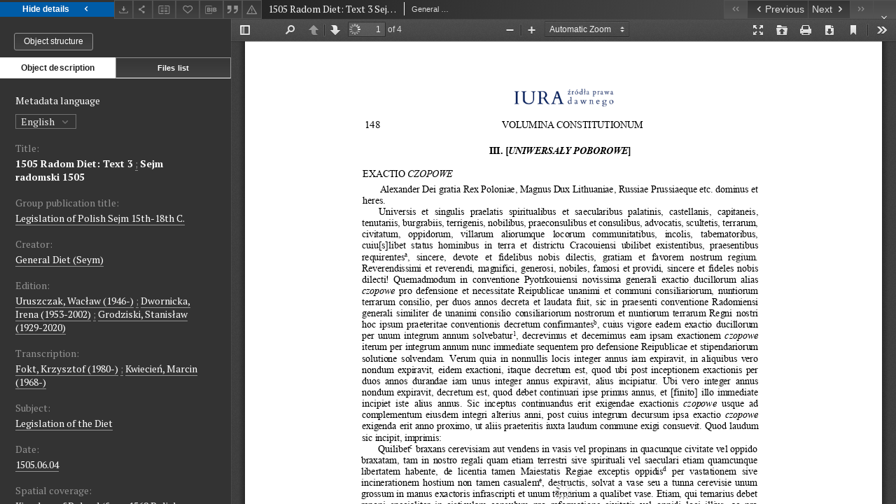

--- FILE ---
content_type: text/html;charset=utf-8
request_url: https://iura.uj.edu.pl/dlibra/publication/3145/edition/2384/content?ref=aHR0cHM6Ly9pdXJhLnVqLmVkdS5wbC9kbGlicmEvc2ltaWxhcm9iamVjdHM_YWN0aW9uPVNpbXBsZVNlYXJjaEFjdGlvbiZpZD0yNDU4
body_size: 26686
content:
<!doctype html>
<html lang="en">
	<head>
		


<meta charset="utf-8">
<meta http-equiv="X-UA-Compatible" content="IE=edge">
<meta name="viewport" content="width=device-width, initial-scale=1">


<title>1505 Radom Diet: Text 3 Sejm radomski 1505 - Sources of Law from the Past</title>
<meta name="Description" content="Cyfrowa wersja edycji "Volumina Constitutionum", Warszawa, Wydawnictwo Sejmowe" />

<meta property="og:url"                content="https://iura.uj.edu.pl/dlibra/publication/3145/edition/2384/content" />
<meta property="og:type"               content="Object" />
<meta property="og:title"              content="1505 Radom Diet: Text 3 Sejm radomski 1505 - Sources of Law from the Past" />
<meta property="og:description"        content="Cyfrowa wersja edycji "Volumina Constitutionum", Warszawa, Wydawnictwo Sejmowe" />
<meta property="og:image"              content="https://iura.uj.edu.pl/style/dlibra/default/img/items/book-without-img.svg" />

<link rel="icon" type="image/png" href="https://iura.uj.edu.pl/style/common/img/icons/favicon.png" sizes="16x16"> 
<link rel="apple-touch-icon" href="https://iura.uj.edu.pl/style/common/img/icons/apple-touch-icon.png">


<link rel="stylesheet" href="https://iura.uj.edu.pl/style/dlibra/default/css/libs.css?20221202180828">
<link rel="stylesheet" href="https://iura.uj.edu.pl/style/dlibra/default/css/main.css?20221202180828">
<link rel="stylesheet" href="https://iura.uj.edu.pl/style/dlibra/default/css/colors.css?20221202180828">
<link rel="stylesheet" href="https://iura.uj.edu.pl/style/dlibra/default/css/custom.css?20221202180828">


								<link rel="meta" type="application/rdf+xml" href="https://iura.uj.edu.pl/dlibra/rdf.xml?type=e&amp;id=2384"/>
	
	<link rel="schema.DC" href="http://purl.org/dc/elements/1.1/" />
	<!--type is "document" for import all tags into zotero-->
	<meta name="DC.type" content="document" />
	<meta name="DC.identifier" content="https://iura.uj.edu.pl/publication/3145" />
	
						<meta name="DC.date" content="1505.06.04" />
								<meta name="DC.coverage" content="Kingdom of Poland (from 1569 Polish-Lithuanian Commonwealth)" />
								<meta name="DC.identifier" content="http://iura.uj.edu.pl/Content/2384/11.1505.1.3.pdf" />
								<meta name="DC.creator" content="General Diet (Seym)" />
								<meta name="DC.subject" content="Legislation of the Diet" />
								<meta name="DC.rights" content="Wydawnictwo Sejmowe, Warszawa" />
					<meta name="DC.rights" content="open access" />
								<meta name="DC.publisher" content="Wydawnictwo Sejmowe, Warszawa" />
								<meta name="DC.description" content="Cyfrowa wersja edycji &quot;Volumina Constitutionum&quot;, Warszawa, Wydawnictwo Sejmowe" />
											<meta name="DC.source" content="&quot;Volumina Constitutionum&quot;, t. I, vol. 1, Warszawa 1996" />
								<meta name="DC.issued" content="1505.06.04" />
								<meta name="DC.title" content="1505 Radom Diet: Text 3" />
					<meta name="DC.title" content="Sejm radomski 1505" />
											<meta name="DC.relation" content="oai:iura.uj.edu.pl:publication:3145" />
			
								<meta name="citation_title" content="1505 Radom Diet: Text 3" />
		<meta name="citation_title" content="Sejm radomski 1505" />
				<meta name="citation_author" content="General Diet (Seym)" />
				<meta name="citation_pdf_url" content="http://iura.uj.edu.pl/Content/2384/11.1505.1.3.pdf" />
				<meta name="citation_online_date" content="2022/08/23" />
		
					

		
			</head>

	<body class="fixed show-content">

					



<section>
<div id="show-content" tabindex="-1" data-oaiurl="https://iura.uj.edu.pl/dlibra/oai-pmh-repository.xml?verb=GetRecord&amp;metadataPrefix=mets&amp;identifier=oai:iura.uj.edu.pl:2384" data-editionid="2384" data-formatid="">
    <div>
        <aside class="show-content__top-container js-top">
            <div class="show-content__details-container">
                <div class="show-content__close-container">
					<button type="button" class="info-close opened js-toggle-info"
						data-close="Hide details<i class='dlibra-icon-chevron-left'></i>"
						data-show="Show details<i class='dlibra-icon-chevron-right'></i>">
						Hide details
						<i class='dlibra-icon-chevron-right'></i>
					</button>
                </div>
                <ul class="show-content__buttons-list">
										    <li class="buttons-list__item">
							                            																	<a class="buttons-list__item--anchor js-analytics-content "
									   		aria-label="Download"
																						href="https://iura.uj.edu.pl/Content/2384/download/" download>
										<span class="dlibra-icon-download"></span>
									</a>
								                            					    </li>
					
                    <li class="share buttons-list__item">
                      <div class="a2a_kit">
						                        <a aria-label="Share" class="a2a_dd buttons-list__item--anchor" href="https://www.addtoany.com/share">
													<span class="dlibra-icon-share"></span>
                        </a>
                      </div>
                    </li>

										<li class="buttons-list__item">
											<button type="button" data-elementid="2384" data-elementtitle="[1505 Radom Diet: Text 3, Sejm radomski 1505]" js-add-compare
												data-title-add="Add to compare" data-title-remove="Remove from compare"
												class="buttons-list__item--button">
												<span class="dlibra-icon-compare"></span>
											</button>
										</li>

                    <li class="buttons-list__item">
						                        <button type="button" title="Add to favorites" aria-label="Add to favorites"
							data-addToFav="Add to favorites"
							data-deleteFromFav="Remove from favorites"
							data-ajaxurl="https://iura.uj.edu.pl/dlibra/ajax.xml"
							data-ajaxparams="wid=Actions&amp;pageId=publication&amp;actionId=AddToFavouriteAction&amp;eid=2384"
							data-addedtofavlab="Added to favourities."
							data-removedfromfavlab="Removed from favourities"
							data-onlylogged="You have to be logged in"
							data-error="An error occured during adding to favourites"
							class=" buttons-list__item--button js-add-fav">
							<span class="dlibra-icon-heart"></span>
                        </button>
                    </li>


										<li class="buttons-list__item">
											<div class="dropdown">
																								<button class="dropdown-toggle buttons-list__item--button buttons-list__item--button-bib" type="button" data-toggle="dropdown"
													title="Download bibliography description" aria-label="Download bibliography description">
													<span class="dlibra-icon-bib"></span>
												</button>
												<ul class="object__dropdown-bib dropdown-menu pull-left">
													<li>
														<a download="3145.ris" href="https://iura.uj.edu.pl/dlibra/dlibra.ris?type=e&amp;id=2384">
															ris
														</a>
													</li>
													<li>
														<a download="3145.bib" href="https://iura.uj.edu.pl/dlibra/dlibra.bib?type=e&amp;id=2384">
															BibTeX
														</a>
													</li>
												</ul>
											</div>
										</li>

																					<li class="buttons-list__item">
												<button title="Citation" class="buttons-list__item--anchor citations__show"
														data-ajaxurl="https://iura.uj.edu.pl/dlibra/citations.json"
														data-ajaxparams="eid=2384">
													<span class="dlibra-icon-citation"></span>
												</button>
											</li>
										
										<li class="buttons-list__item">
																						<a aria-label="Report an error" href="https://iura.uj.edu.pl/dlibra/report-problem?id=2384" class="buttons-list__item--anchor">
												<span class="dlibra-icon-warning"></span>
											</a>
										</li>

					                </ul>
            </div>
            <div class="show-content__title-container">
																														<span class="show-content__main-header"> 1505 Radom Diet: Text 3 Sejm radomski 1505</span>
																								<span class="show-content__subheader">
															General Diet (Seym)														</span>
											                </div>
                <ul class="show-content__object-navigation" data-pageid="2384">
																			<li class="object-navigation__item " data-pageid="2381">
												<a class="arrow-container" aria-label="First object on the list" href="https://iura.uj.edu.pl/dlibra/publication/3142/edition/2381/content?">
							<span class="dlibra-icon-chevron-left icon"></span>
							<span class="dlibra-icon-chevron-left icon-second"></span>
						</a>
					</li>
										

					<li class="object-navigation__item " data-pageid="2383">
												<a aria-label="Previous object on the list" href="https://iura.uj.edu.pl/dlibra/publication/3144/edition/2383/content?">
							<span class="text-info"><span class="dlibra-icon-chevron-left left"></span>Previous</span>
						</a>
					</li>
					
					
					<li class="object-navigation__item " data-pageid="2385">
												<a aria-label="Next object on the list" href="https://iura.uj.edu.pl/dlibra/publication/3146/edition/2385/content?">
							<span class="text-info">Next<span class="dlibra-icon-chevron-right right"></span></span>
						</a>
					</li>
															<li class="object-navigation__item " data-pageid="2992">
												<a class="arrow-container" aria-label="Last object on the list" href="https://iura.uj.edu.pl/dlibra/publication/3791/edition/2992/content?">
							<span class="dlibra-icon-chevron-right icon"></span>
							<span class="dlibra-icon-chevron-right icon-second"></span>
						</a>
					</li>
																	<li class="object-navigation__item show-content__close">
										<a class="arrow-container" aria-label="Close" href="https://iura.uj.edu.pl/dlibra/publication/3145/edition/2384?"></a>
				</li>
                </ul>
            </div>
        </aside>
    </div>
    <div>
        <section class="show-content__details-column opened js-details-column">
						<div class="clearfix"></div>																																																																		  
							<a href="https://iura.uj.edu.pl/dlibra/publication/3145/edition/2384#structure" class="show-content__group-object-btn">Object structure</a>
			
			<ul class="nav nav-tabs details__tabs" id="myTab">
                <li class="active details__tabs-item" js-tab-switch>
                    <button type="button" data-target="#metadata" data-toggle="tab">Object description</button>
                </li>
                <li class="details__tabs-item" js-tab-switch>
                    <button type="button" data-target="#files" data-toggle="tab">Files list</button>
                </li>
            </ul>

            <div class="tab-content details__tabs-content" js-tabs-content>
                <div class="tab-pane details__tabs-pane active" js-tab id="metadata">
                    <div>
													<div class="show-content__details-top-wrapper">
								<div class="dropdown details__lang">
																			<p class="details__lang-label">Metadata language</p>
										<button class="details__lang-toggle dropdown-toggle" type="button" data-toggle="dropdown">
											English
											<span class="dlibra-icon-chevron-down"></span>
										</button>
										<ul class="details__lang__dropdown-menu dropdown-menu">
																																				<li>
														<a href="https://iura.uj.edu.pl/dlibra/publication/3145/edition/2384/content?&amp;meta-lang=pl">
															Polski
														</a>
													</li>
																																																								</ul>
																	</div>
							</div>
						
                        <div>
                                                            			<h4 class="details__header">Title:</h4>
		<p class="details__text title">
						
																			<a href="https://iura.uj.edu.pl//dlibra/metadatasearch?action=AdvancedSearchAction&amp;type=-3&amp;val1=Title:%221505+Radom+Diet%5C:+Text+3%22"
					>
					1505 Radom Diet: Text 3</a>
					      		<span class="divider">;</span>

																			<a href="https://iura.uj.edu.pl//dlibra/metadatasearch?action=AdvancedSearchAction&amp;type=-3&amp;val1=Title:%22Sejm+radomski+1505%22"
					>
					Sejm radomski 1505</a>
					      		</p>
												<h4 class="details__header">Group publication title:</h4>
		<p class="details__text ">
						
																			<a href="https://iura.uj.edu.pl//dlibra/metadatasearch?action=AdvancedSearchAction&amp;type=-3&amp;val1=GroupTitle:%22Legislation+of+Polish+Sejm+15th%5C-18th+C.%22"
					>
					Legislation of Polish Sejm 15th-18th C.</a>
					      		</p>
							                                                            			<h4 class="details__header">Creator:</h4>
		<p class="details__text ">
						
																			<a href="https://iura.uj.edu.pl//dlibra/metadatasearch?action=AdvancedSearchAction&amp;type=-3&amp;val1=Creator:%22General+Diet+%5C(Seym%5C)%22"
					>
					General Diet (Seym)</a>
					      		</p>
				                                                            										<h4 class="details__header">Edition:</h4>
		<p class="details__text ">
						
																			<a href="https://iura.uj.edu.pl//dlibra/metadatasearch?action=AdvancedSearchAction&amp;type=-3&amp;val1=Criticaledition:%22Uruszczak%2C+Wac%C5%82aw+%5C(1946%5C-%5C)%22"
					>
					Uruszczak, Wacław (1946-)</a>
					      		<span class="divider">;</span>

																			<a href="https://iura.uj.edu.pl//dlibra/metadatasearch?action=AdvancedSearchAction&amp;type=-3&amp;val1=Criticaledition:%22Dwornicka%2C+Irena+%5C(1953%5C-2002%5C)%22"
					>
					Dwornicka, Irena (1953-2002)</a>
					      		<span class="divider">;</span>

																			<a href="https://iura.uj.edu.pl//dlibra/metadatasearch?action=AdvancedSearchAction&amp;type=-3&amp;val1=Criticaledition:%22Grodziski%2C+Stanis%C5%82aw+%5C(1929%5C-2020%5C)%22"
					>
					Grodziski, Stanisław (1929-2020)</a>
					      		</p>
												<h4 class="details__header">Transcription:</h4>
		<p class="details__text ">
						
																			<a href="https://iura.uj.edu.pl//dlibra/metadatasearch?action=AdvancedSearchAction&amp;type=-3&amp;val1=Transcription:%22Fokt%2C+Krzysztof+%5C(1980%5C-%5C)%22"
					>
					Fokt, Krzysztof (1980-)</a>
					      		<span class="divider">;</span>

																			<a href="https://iura.uj.edu.pl//dlibra/metadatasearch?action=AdvancedSearchAction&amp;type=-3&amp;val1=Transcription:%22Kwiecie%C5%84%2C+Marcin+%5C(1968%5C-%5C)%22"
					>
					Kwiecień, Marcin (1968-)</a>
					      		</p>
							                                                            			<h4 class="details__header">Subject:</h4>
		<p class="details__text ">
						
																			<a href="https://iura.uj.edu.pl//dlibra/metadatasearch?action=AdvancedSearchAction&amp;type=-3&amp;val1=Subject:%22Legislation+of+the+Diet%22"
					>
					Legislation of the Diet</a>
					      		</p>
				                                                            			<h4 class="details__header">Date:</h4>
		<p class="details__text ">
						
																			<a href="https://iura.uj.edu.pl//dlibra/metadatasearch?action=AdvancedSearchAction&amp;type=-3&amp;val1=Date:15050604~15050604"
					aria-label="Jun 4, 1505 - Jun 4, 1505">
					1505.06.04</a>
					      		</p>
				                                                            			<h4 class="details__header">Spatial coverage:</h4>
		<p class="details__text ">
						
																			<a href="https://iura.uj.edu.pl//dlibra/metadatasearch?action=AdvancedSearchAction&amp;type=-3&amp;val1=Spatial:%22Kingdom+of+Poland+%5C(from+1569+Polish%5C-Lithuanian+Commonwealth%5C)%22"
					>
					Kingdom of Poland (from 1569 Polish-Lithuanian Commonwealth)</a>
					      		</p>
				                                                            			<h4 class="details__header">Description:</h4>
		<p class="details__text ">
						
																			<a href="https://iura.uj.edu.pl//dlibra/metadatasearch?action=AdvancedSearchAction&amp;type=-3&amp;val1=Description:%22Cyfrowa+wersja+edycji+%5C%22Volumina+Constitutionum%5C%22%2C+Warszawa%2C+Wydawnictwo+Sejmowe%22"
					>
					Cyfrowa wersja edycji &quot;Volumina Constitutionum&quot;, Warszawa, Wydawnictwo Sejmowe</a>
					      		</p>
				                                                            										<h4 class="details__header">Access rights:</h4>
		<p class="details__text ">
						
																			<a href="https://iura.uj.edu.pl//dlibra/metadatasearch?action=AdvancedSearchAction&amp;type=-3&amp;val1=AccessRights:%22open+access%22"
					>
					open access</a>
					      		</p>
												<h4 class="details__header">Rights holder:</h4>
		<p class="details__text ">
						
																			<a href="https://iura.uj.edu.pl//dlibra/metadatasearch?action=AdvancedSearchAction&amp;type=-3&amp;val1=RightsHolder:%22Wydawnictwo+Sejmowe%2C+Warszawa%22"
					>
					Wydawnictwo Sejmowe, Warszawa</a>
					      		</p>
							                                                            			<h4 class="details__header">Source:</h4>
		<p class="details__text ">
						
																			<a href="https://iura.uj.edu.pl//dlibra/metadatasearch?action=AdvancedSearchAction&amp;type=-3&amp;val1=Source:%22%5C%22Volumina+Constitutionum%5C%22%2C+t.+I%2C+vol.+1%2C+Warszawa+1996%22"
					>
					&quot;Volumina Constitutionum&quot;, t. I, vol. 1, Warszawa 1996</a>
					      		</p>
				                                                            			<h4 class="details__header">Publisher:</h4>
		<p class="details__text ">
						
																			<a href="https://iura.uj.edu.pl//dlibra/metadatasearch?action=AdvancedSearchAction&amp;type=-3&amp;val1=Publisher:%22Wydawnictwo+Sejmowe%2C+Warszawa%22"
					>
					Wydawnictwo Sejmowe, Warszawa</a>
					      		</p>
				                                                    </div>
                    </div>
				</div>

                <div class="tab-pane details__tabs-pane" js-tab id="files">
					<ul id="publicationFiles" class="pub-list">
					</ul>
                </div>
            </div>
			<div class="details__more-button hidden" js-more-button>
				<span class="dlibra-icon-chevron-long-down"></span>
			</div>
        </section>


        <section>
            <div id="content-view" class="show-content__iframe-wrapper opened" js-iframe-wrapper>
            												<iframe tabindex="-1" id="js-main-frame" width="100%" height="100%" src="https://iura.uj.edu.pl//dlibra/applet/publication/3145/edition/2384?handler=pdf2" allowfullscreen>
						</iframe>
					            	            </div>
        </section>
    </div>
</div>
</section>
<div class="modal fade modal--addToFav" tabindex="-1" role="dialog" data-js-modal='addToFav'>
  <div class="modal-dialog" role="document">
    <div class="modal-content">
      <div class="modal-body">
        <p class="js-addToFav-text"></p>
      </div>
      <div class="modal-footer pull-right">
        <button type="button" class="modal-button" data-dismiss="modal">Ok</button>
      </div>
			<div class="clearfix"></div>
    </div><!-- /.modal-content -->
  </div><!-- /.modal-dialog -->
</div><!-- /.modal -->


<div class="modal fade modal--access" tabindex="-1" role="dialog" data-js-modal="access">
  <div class="modal-dialog js-modal-inner" role="document">
    <div class="modal-content">
      <button type="button" class="modal-close" data-dismiss="modal" aria-label="Close"></button>
      <div class="modal-header">
        <h4 class="modal-title">Secured publication</h4>
      </div>
			<div class="settings__error js-settings-errors">
					<div id="incorrect_captcha" class="settings__error-item js-settings-error" style="display: none;">
						<span>Sending declined. Incorrect text from the image.</span>
						<button class="settings__error-close js-error-close" title="Close"
								aria-label="Close"></button>
	</div>
	<div id="recaptcha_fail" class="settings__error-item js-settings-error" style="display: none;">
						<span>Sending declined. reCAPTCHA verification has failed.</span>
						<button class="settings__error-close js-error-close" title="Close"
								aria-label="Close"></button>
	</div>
			</div>
			<form id="sendPermissionRequestForm" action="javascript:void(0)">
				<div class="modal-body">
					 <p class="modal-desc">This publication is unavailable to your account. If you have more privileged account please try to use it
or contact with the institution connected to this digital library.</p>
					 <label class="modal-label" for="userEmail">Type your email<sup>*</sup></label>
					 <input class="modal-input" required type="email" name="userEmail" id="userEmail" value="" >
					 <input type="hidden" name="editionId" value="2384" id="editionId">
					 <input type="hidden" name="publicationId" value="3145" id="publicationId">
					 <label class="modal-label" for="requestReason">Type your reason<sup>*</sup></label>
					 <textarea class="modal-textarea" required name="requestReason" id="requestReason" cols="50" rows="5" ></textarea>
					 <input type="hidden" name="homeURL" id="homeURL" value="https://iura.uj.edu.pl/dlibra">
					  			<div class="modal-captcha">
			<img id="captcha" src="https://iura.uj.edu.pl/captcha" width="175" height="40" alt="verification"/>
			<label class="modal-label" for="answer">Enter the text above. <sup>*</sup></label>
			<input class="modal-input" name="answer" id="answer" type="text" size="30" maxLength="30" required
				   aria-required="true"/>
		</div>
					</div>
				<div class="modal-footer">
					<button type="button" class="btn btn-default modal-dismiss" data-dismiss="modal">Cancel</button>
					<button class="modal-submit js-send-request">Send</button>
				</div>
		 </form>
    </div><!-- /.modal-content -->
  </div><!-- /.modal-dialog -->
  <div class="modal-more hidden js-modal-more"></div>
</div><!-- /.modal -->

	<div class="citations__modal">
    <div class="citations__modal--content">
        <div class="citations__modal__header">
            <span class="citations__modal--close">&times;</span>
            <h3 class="citations__modal__header--text">Citation</h3>
        </div>
        <div class="citations__modal--body targetSet">
            <div class="citations__navbar">
                <p>Citation style:
                                            <select class="citations__select">
                                                            <option value="chicago-author-date">Chicago</option>
                                                            <option value="iso690-author-date">ISO690</option>
                                                    </select>
                                    </p>
            </div>
                            <label id="chicago-author-date-label" for="chicago-author-date" class="citations__modal--citation-label target-label" >Chicago</label>
                <textarea id="chicago-author-date" class="citations__modal--citation target"  readonly></textarea>
                            <label id="iso690-author-date-label" for="iso690-author-date" class="citations__modal--citation-label target-label" style="display: none;">ISO690</label>
                <textarea id="iso690-author-date" class="citations__modal--citation target" style="display: none;" readonly></textarea>
                    </div>
    </div>
</div>
<script>
  var a2a_config = a2a_config || {};
  a2a_config.onclick = 1;
  a2a_config.locale = "pl";
  a2a_config.color_main = "404040";
  a2a_config.color_border = "525252";
  a2a_config.color_link_text = "f1f1f1";
  a2a_config.color_link_text_hover = "f1f1f1";
  a2a_config.color_bg = "353535";
  a2a_config.icon_color = "#4e4e4e";
	a2a_config.num_services = 6;
	a2a_config.prioritize = ["facebook", "wykop", "twitter", "pinterest", "email", "gmail"];
</script>
<script async src="https://static.addtoany.com/menu/page.js"></script>



					  <div class="modal--change-view modal fade"  tabindex="-1" role="dialog" data-js-modal='changeView'>
    <div class="modal-dialog js-modal-inner">
    <div class="modal-content">
        <button type="button" class="modal-close" data-dismiss="modal" aria-label="Close"></button>
        <div class="modal-header">
          <h4 class="modal-title">How would you like to display the object?</h4>
        </div>
        <div class="modal-body">
                    	                                      <div class="viewMode__section">
              <label class="viewMode__accordion-trigger" data-js-viewmode-trigger="">
                  <input name="viewMode"  class="js-viewMode-option viewMode__radio" type="radio" data-contenturl="https://iura.uj.edu.pl/Content/2384/11.1505.1.3.pdf" data-value="browser">
                  <span>Let My browser handle publication's content.</span>
              </label>

              <div class="viewMode__accordion-wrapper js-viewmode-wrapper">
                              </div>
            </div>
                                	                                      <div class="viewMode__section">
              <label class="viewMode__accordion-trigger" data-js-viewmode-trigger="checked">
                  <input name="viewMode" checked class="js-viewMode-option viewMode__radio" type="radio" data-contenturl="https://iura.uj.edu.pl/dlibra/applet/publication/3145/edition/2384?handler=pdf2" data-value="pdf2">
                  <span>PDF browser</span>
              </label>

              <div class="viewMode__accordion-wrapper open js-viewmode-wrapper">
                              </div>
            </div>
                              </div>
        <div class="modal-footer">
          <div class="viewMode__remember">
            <label>
              <input class="viewMode__checkbox remember-mode-checkbox" type="checkbox" data-cookiename="handler_application/pdf_false" data-cookiettl="604800000" data-cookiepath="'/'" checked> <span>Remember my choice</span>
            </label>
          </div>
          <a href="" class="viewMode__submit pull-right js-viewMode-select">Apply</a>
          <div class="clearfix"></div>

        </div>
        </div>
      </div>
  </div><!-- /.modal -->

		
		<script src="https://iura.uj.edu.pl/style/dlibra/default/js/script-jquery.min.js"></script>
		<script src="https://iura.uj.edu.pl/style/dlibra/default/js/libs.min.js?20221202180828"></script>
		<script src="https://iura.uj.edu.pl/style/dlibra/default/js/main.min.js?20221202180828"></script>
		<script src="https://iura.uj.edu.pl/style/dlibra/default/js/custom.min.js?20221202180828"></script>
	</body>
</html>


--- FILE ---
content_type: text/xml;charset=utf-8
request_url: https://iura.uj.edu.pl/dlibra/oai-pmh-repository.xml?verb=GetRecord&metadataPrefix=mets&identifier=oai:iura.uj.edu.pl:2384
body_size: 6771
content:
<?xml version="1.0" encoding="UTF-8"?>
<?xml-stylesheet type="text/xsl" href="https://iura.uj.edu.pl/style/common/xsl/oai-style.xsl"?>
<OAI-PMH xmlns="http://www.openarchives.org/OAI/2.0/" 
         xmlns:xsi="http://www.w3.org/2001/XMLSchema-instance"
         xsi:schemaLocation="http://www.openarchives.org/OAI/2.0/
         http://www.openarchives.org/OAI/2.0/OAI-PMH.xsd">
	<responseDate>2026-02-01T02:15:03Z</responseDate>
	<request identifier="oai:iura.uj.edu.pl:2384" metadataPrefix="mets" verb="GetRecord">
	https://iura.uj.edu.pl/oai-pmh-repository.xml</request>
	<GetRecord>
	
  <record>
	<header>
		<identifier>oai:iura.uj.edu.pl:2384</identifier>
	    <datestamp>2022-09-02T10:33:08Z</datestamp>
		  <setSpec>dLibraDigitalLibrary:CIPMAE</setSpec> 	      <setSpec>dLibraDigitalLibrary:Sejm</setSpec> 	      <setSpec>dLibraDigitalLibrary</setSpec> 	    </header>
		<metadata>
	<mets LABEL="Sejm radomski 1505: tekst 3" xmlns="http://www.loc.gov/METS/" xmlns:xlink="http://www.w3.org/1999/xlink" xmlns:xsi="http://www.w3.org/2001/XMLSchema-instance" xsi:schemaLocation="http://www.loc.gov/METS/ http://www.loc.gov/standards/mets/mets.xsd">
 <dmdSec ID="dmd0">
  <mdWrap MIMETYPE="text/xml" MDTYPE="OTHER" OTHERMDTYPE="dlibra_avs" LABEL="Local Metadata">
   <xmlData><dlibra_avs:metadataDescription xmlns:dlibra_avs="https://iura.uj.edu.pl/" xmlns:xsi="http://www.w3.org/2001/XMLSchema-instance" xsi:schemaLocation="https://iura.uj.edu.pl/ https://iura.uj.edu.pl/dlibra/attribute-schema.xsd">
<dlibra_avs:PublicAccess><![CDATA[true]]></dlibra_avs:PublicAccess>
<dlibra_avs:Title>
<value xml:lang="en"><![CDATA[1505 Radom Diet: Text 3]]></value>
<value><![CDATA[Sejm radomski 1505]]></value>
<value xml:lang="pl"><![CDATA[Sejm radomski 1505: tekst 3]]></value>
<dlibra_avs:GroupTitle xml:lang="en"><![CDATA[Legislation of Polish Sejm 15th-18th C.]]></dlibra_avs:GroupTitle>
<dlibra_avs:GroupTitle xml:lang="pl"><![CDATA[Prawodawstwo Sejmu polskiego XV-XVIII w.]]></dlibra_avs:GroupTitle>
</dlibra_avs:Title>
<dlibra_avs:Creator><![CDATA[General Diet (Seym)]]></dlibra_avs:Creator>
<dlibra_avs:Creator><![CDATA[Sejm Walny]]></dlibra_avs:Creator>
<dlibra_avs:Contributor>
<dlibra_avs:Criticaledition><![CDATA[Uruszczak, Wacław (1946-)]]></dlibra_avs:Criticaledition>
<dlibra_avs:Criticaledition><![CDATA[Dwornicka, Irena (1953-2002)]]></dlibra_avs:Criticaledition>
<dlibra_avs:Criticaledition><![CDATA[Grodziski, Stanisław (1929-2020)]]></dlibra_avs:Criticaledition>
<dlibra_avs:Transcription><![CDATA[Fokt, Krzysztof (1980-)]]></dlibra_avs:Transcription>
<dlibra_avs:Transcription><![CDATA[Kwiecień, Marcin (1968-)]]></dlibra_avs:Transcription>
</dlibra_avs:Contributor>
<dlibra_avs:Subject>
<value xml:lang="en"><![CDATA[Legislation of the Diet]]></value>
<value xml:lang="pl"><![CDATA[Prawodawstwo sejmowe]]></value>
<dlibra_avs:UserTag xml:lang="pl"><![CDATA[uchwały skarbowe]]></dlibra_avs:UserTag>
</dlibra_avs:Subject>
<dlibra_avs:Date><![CDATA[1505-06-04-1505-06-04]]></dlibra_avs:Date>
<dlibra_avs:Date><![CDATA[1505.06.04]]></dlibra_avs:Date>
<dlibra_avs:Spatial><![CDATA[Kingdom of Poland (from 1569 Polish-Lithuanian Commonwealth)]]></dlibra_avs:Spatial>
<dlibra_avs:Spatial><![CDATA[Królestwo Polskie (od 1569 Rzeczpospolita Obojga Narodów)]]></dlibra_avs:Spatial>
<dlibra_avs:Language><![CDATA[łaciński]]></dlibra_avs:Language>
<dlibra_avs:Description>
<value><![CDATA[Cyfrowa wersja edycji "Volumina Constitutionum", Warszawa, Wydawnictwo Sejmowe]]></value>
</dlibra_avs:Description>
<dlibra_avs:Rights>
<dlibra_avs:AccessRights xml:lang="en"><![CDATA[open access]]></dlibra_avs:AccessRights>
<dlibra_avs:AccessRights xml:lang="pl"><![CDATA[dostęp otwarty]]></dlibra_avs:AccessRights>
<dlibra_avs:RightsHolder><![CDATA[Wydawnictwo Sejmowe, Warszawa]]></dlibra_avs:RightsHolder>
</dlibra_avs:Rights>
<dlibra_avs:Source><![CDATA["Volumina Constitutionum", t. I, vol. 1, Warszawa 1996]]></dlibra_avs:Source>
<dlibra_avs:Publisher><![CDATA[Wydawnictwo Sejmowe, Warszawa]]></dlibra_avs:Publisher>
<dlibra_avs:ContentType><![CDATA[application/pdf]]></dlibra_avs:ContentType>
</dlibra_avs:metadataDescription>
</xmlData>
  </mdWrap>
 </dmdSec>
 <dmdSec ID="dmd1">
  <mdWrap MIMETYPE="text/xml" MDTYPE="DC" LABEL="Dublin Core Metadata">
   <xmlData><dc:dc xmlns:dc="http://purl.org/dc/elements/1.1/">
<dc:title xml:lang="en"><![CDATA[1505 Radom Diet: Text 3]]></dc:title>
<dc:title xml:lang="en"><![CDATA[Sejm radomski 1505]]></dc:title>
<dc:title xml:lang="pl"><![CDATA[Sejm radomski 1505: tekst 3]]></dc:title>
<dc:title xml:lang="pl"><![CDATA[Sejm radomski 1505]]></dc:title>
<dc:creator><![CDATA[Sejm Walny]]></dc:creator>
<dc:creator><![CDATA[General Diet (Seym)]]></dc:creator>
<dc:subject xml:lang="en"><![CDATA[Legislation of the Diet]]></dc:subject>
<dc:subject xml:lang="pl"><![CDATA[uchwały skarbowe]]></dc:subject>
<dc:subject xml:lang="pl"><![CDATA[Prawodawstwo sejmowe]]></dc:subject>
<dc:description xml:lang="en"><![CDATA[Cyfrowa wersja edycji "Volumina Constitutionum", Warszawa, Wydawnictwo Sejmowe]]></dc:description>
<dc:description xml:lang="pl"><![CDATA[Cyfrowa wersja edycji "Volumina Constitutionum", Warszawa, Wydawnictwo Sejmowe]]></dc:description>
<dc:publisher><![CDATA[Wydawnictwo Sejmowe, Warszawa]]></dc:publisher>
<dc:date><![CDATA[1505.06.04]]></dc:date>
<dc:identifier><![CDATA[https://iura.uj.edu.pl/dlibra/publication/edition/2384/content]]></dc:identifier>
<dc:identifier><![CDATA[oai:iura.uj.edu.pl:2384]]></dc:identifier>
<dc:source xml:lang="en"><![CDATA["Volumina Constitutionum", t. I, vol. 1, Warszawa 1996]]></dc:source>
<dc:source xml:lang="pl"><![CDATA["Volumina Constitutionum", t. I, vol. 1, Warszawa 1996]]></dc:source>
<dc:language><![CDATA[łaciński]]></dc:language>
<dc:coverage><![CDATA[Królestwo Polskie (od 1569 Rzeczpospolita Obojga Narodów)]]></dc:coverage>
<dc:coverage><![CDATA[Kingdom of Poland (from 1569 Polish-Lithuanian Commonwealth)]]></dc:coverage>
<dc:rights xml:lang="en"><![CDATA[Wydawnictwo Sejmowe, Warszawa]]></dc:rights>
<dc:rights xml:lang="en"><![CDATA[open access]]></dc:rights>
<dc:rights xml:lang="pl"><![CDATA[Wydawnictwo Sejmowe, Warszawa]]></dc:rights>
<dc:rights xml:lang="pl"><![CDATA[dostęp otwarty]]></dc:rights>
</dc:dc>
</xmlData>
  </mdWrap>
 </dmdSec>
 <fileSec>
  <fileGrp USE="original">
   <file ID="original0" MIMETYPE="application/pdf">
    <FLocat LOCTYPE="URL" xlink:type="simple" xlink:href="https://iura.uj.edu.pl/Content/2384/11.1505.1.3.pdf"/>
   </file>
  </fileGrp>
 </fileSec>
 <structMap TYPE="PHYSICAL">
  <div ID="physicalStructure" DMDID="dmd1 dmd0" TYPE="files">
   <div ID="phys0" TYPE="file">
    <fptr FILEID="original0"/>
   </div>
  </div>
 </structMap>
</mets>

</metadata>
	  </record>	</GetRecord>
</OAI-PMH>
